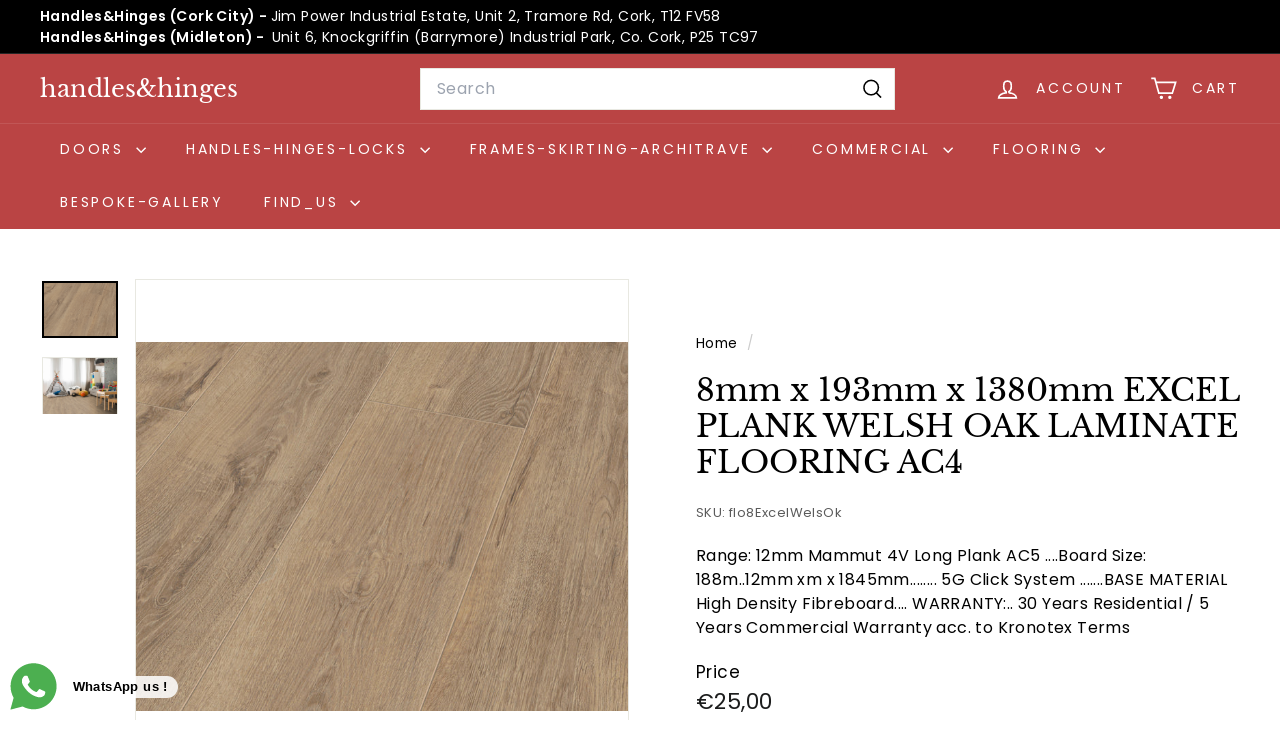

--- FILE ---
content_type: text/css
request_url: https://www.handlesandhinges.ie/cdn/shop/t/30/assets/overrides.css?v=137602389899259824691750187004
body_size: -701
content:
.type-banner{flex:1 0 100%}.footer__title{font-weight:700;font-size:var(--type-base-size)}.product-description ul{list-style-type:disc;margin-left:20px}.product-description li{margin-bottom:10px}
/*# sourceMappingURL=/cdn/shop/t/30/assets/overrides.css.map?v=137602389899259824691750187004 */
